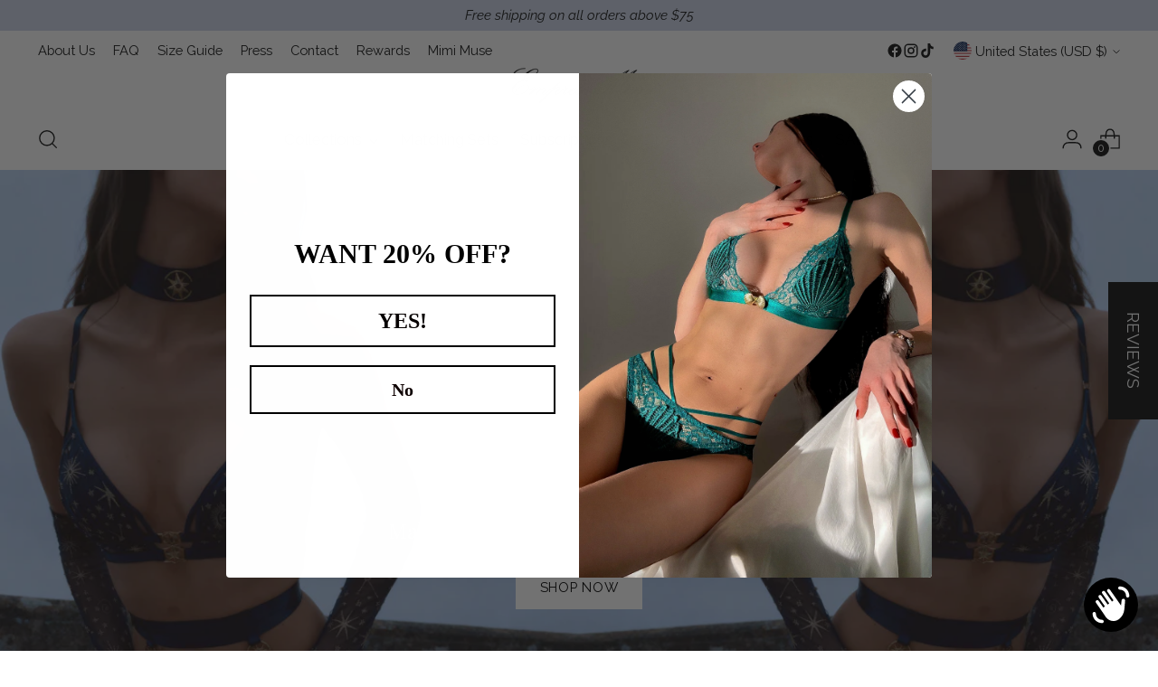

--- FILE ---
content_type: text/css
request_url: https://www.empressmimi.com/cdn/shop/t/77/assets/theme-deferred.css?v=100538309232085770951761655902
body_size: 1835
content:
/*! PhotoSwipe main CSS by Dmytro Semenov | photoswipe.com */.pswp{--pswp-bg:#000;--pswp-placeholder-bg:#222;--pswp-root-z-index:100000;--pswp-preloader-color:rgba(79, 79, 79, .4);--pswp-preloader-color-secondary:rgba(255, 255, 255, .9);--pswp-icon-color:#fff;--pswp-icon-color-secondary:#4f4f4f;--pswp-icon-stroke-color:#4f4f4f;--pswp-icon-stroke-width:2px;--pswp-error-text-color:var(--pswp-icon-color)}.pswp{position:fixed;top:0;left:0;width:100%;height:100%;z-index:var(--pswp-root-z-index);display:none;touch-action:none;outline:0;opacity:.003;contain:layout style size;-webkit-tap-highlight-color:rgba(0,0,0,0)}.pswp:focus{outline:0}.pswp *{box-sizing:border-box}.pswp img{max-width:none}.pswp--open{display:block}.pswp,.pswp__bg{transform:translateZ(0);will-change:opacity}.pswp__bg{opacity:.005;background:var(--pswp-bg)}.pswp,.pswp__scroll-wrap{overflow:hidden}.pswp__scroll-wrap,.pswp__bg,.pswp__container,.pswp__item,.pswp__content,.pswp__img,.pswp__zoom-wrap{position:absolute;top:0;left:0;width:100%;height:100%}.pswp__img,.pswp__zoom-wrap{width:auto;height:auto}.pswp--click-to-zoom.pswp--zoom-allowed .pswp__img{cursor:zoom-in}.pswp--click-to-zoom.pswp--zoomed-in .pswp__img{cursor:move;cursor:grab}.pswp--click-to-zoom.pswp--zoomed-in .pswp__img:active{cursor:grabbing}.pswp--no-mouse-drag.pswp--zoomed-in .pswp__img,.pswp--no-mouse-drag.pswp--zoomed-in .pswp__img:active,.pswp__img{cursor:zoom-out}.pswp__container,.pswp__img,.pswp__button,.pswp__counter{-webkit-user-select:none;-moz-user-select:none;user-select:none}.pswp__item{z-index:1;overflow:hidden}.pswp__hidden{display:none!important}.pswp__content{pointer-events:none}.pswp__content>*{pointer-events:auto}.pswp__error-msg-container{display:grid}.pswp__error-msg{margin:auto;font-size:1em;line-height:1;color:var(--pswp-error-text-color)}.pswp .pswp__hide-on-close{opacity:.005;will-change:opacity;transition:opacity var(--pswp-transition-duration) cubic-bezier(.4,0,.22,1);z-index:10;pointer-events:none}.pswp--ui-visible .pswp__hide-on-close{opacity:1;pointer-events:auto}.pswp__button{position:relative;display:block;width:50px;height:60px;padding:0;margin:0;overflow:hidden;cursor:pointer;background:none;border:0;box-shadow:none;opacity:.85;-webkit-appearance:none;-webkit-touch-callout:none}.pswp__button:hover,.pswp__button:active,.pswp__button:focus{transition:none;padding:0;background:none;border:0;box-shadow:none;opacity:1}.pswp__button:disabled{opacity:.3;cursor:auto}.pswp__icn{fill:var(--pswp-icon-color);color:var(--pswp-icon-color-secondary)}.pswp__icn{position:absolute;top:14px;left:9px;width:32px;height:32px;overflow:hidden;pointer-events:none}.pswp__icn-shadow{stroke:var(--pswp-icon-stroke-color);stroke-width:var(--pswp-icon-stroke-width);fill:none}.pswp__icn:focus{outline:0}div.pswp__img--placeholder,.pswp__img--with-bg{background:var(--pswp-placeholder-bg)}.pswp__top-bar{pointer-events:none!important}.pswp__top-bar{position:absolute;left:0;top:0;width:100%;height:60px;display:flex;flex-direction:row;justify-content:flex-end;z-index:10}.pswp__top-bar>*{pointer-events:auto;will-change:opacity}.pswp__button--close{margin-right:6px}.pswp__button--arrow{position:absolute;width:75px;height:100px;top:50%;margin-top:-50px}.pswp__button--arrow:disabled{display:none;cursor:default}.pswp__button--arrow .pswp__icn{top:50%;margin-top:-30px;width:60px;height:60px;background:none;border-radius:0}.pswp--one-slide .pswp__button--arrow{display:none}.pswp--touch .pswp__button--arrow{visibility:hidden}.pswp--has_mouse .pswp__button--arrow{visibility:visible}.pswp__button--arrow--prev{right:auto;left:0}.pswp__button--arrow--next{right:0}.pswp__button--arrow--next .pswp__icn{left:auto;right:14px;transform:scaleX(-1)}.pswp__button--zoom{display:none}.pswp--zoom-allowed .pswp__button--zoom{display:block}.pswp--zoomed-in .pswp__zoom-icn-bar-v{display:none}.pswp__preloader{position:relative;overflow:hidden;width:50px;height:60px;margin-right:auto}.pswp__preloader .pswp__icn{opacity:0;transition:opacity .2s linear;animation:pswp-clockwise .6s linear infinite}.pswp__preloader--active .pswp__icn{opacity:.85}@keyframes pswp-clockwise{0%{transform:rotate(0)}to{transform:rotate(360deg)}}.pswp__counter{height:30px;margin-top:15px;margin-left:20px;font-size:14px;line-height:30px;color:var(--pswp-icon-color);text-shadow:1px 1px 3px var(--pswp-icon-color-secondary);opacity:.85}.pswp--one-slide .pswp__counter{display:none}.pswp.pswp--product-lightbox{--pswp-bg:var(--color-background);--pswp-icon-color:var(--color-text);--pswp-icon-color-secondary:var(--color-background)}.pswp.pswp--product-lightbox.pswp--zoomed-in .cross-up{display:none}.pswp.pswp--product-lightbox.pswp--ui-visible .pswp__button--arrow{opacity:1}.pswp.pswp--product-lightbox.pswp--is-single-image .pswp__button--arrow{display:none}.pswp.pswp--product-lightbox.pswp--is-single-image .pswp__counter{visibility:hidden}.pswp.pswp--product-lightbox .pswp__counter{display:flex;align-items:center;margin-top:var(--spacing-4);margin-left:var(--spacing-4);padding:var(--spacing-unit) var(--spacing-3);background-color:var(--color-background);color:var(--color-text);opacity:1;white-space:nowrap;box-shadow:var(--box-shadow-double);font-family:var(--font-body);font-weight:var(--font-body-weight);font-style:var(--font-body-style);line-height:var(--line-height-body);letter-spacing:var(--font-body-base-letter-spacing);font-size:var(--font-size-body-50);border-radius:30px;text-shadow:none}@media (--above-720){.pswp.pswp--product-lightbox .pswp__counter{margin-top:var(--spacing-6);margin-left:var(--spacing-6)}}.pswp.pswp--product-lightbox .pswp__button--zoom,.pswp.pswp--product-lightbox .pswp__button--close,.pswp.pswp--product-lightbox .pswp__button--arrow--prev,.pswp.pswp--product-lightbox .pswp__button--arrow--next{display:flex;justify-content:center;align-items:center;opacity:1;background-color:var(--color-background);color:var(--color-text);box-shadow:var(--box-shadow-double);border-radius:50%}.pswp.pswp--product-lightbox .pswp__button--zoom:hover,.pswp.pswp--product-lightbox .pswp__button--zoom:focus,.pswp.pswp--product-lightbox .pswp__button--close:hover,.pswp.pswp--product-lightbox .pswp__button--close:focus,.pswp.pswp--product-lightbox .pswp__button--arrow--prev:hover,.pswp.pswp--product-lightbox .pswp__button--arrow--prev:focus,.pswp.pswp--product-lightbox .pswp__button--arrow--next:hover,.pswp.pswp--product-lightbox .pswp__button--arrow--next:focus{transform:scale(1.1)}.pswp.pswp--product-lightbox .pswp__button--arrow{width:34px;height:34px;margin-top:-17px;opacity:0;transition:opacity .2s ease,transform .2s ease}@media (--above-720){.pswp.pswp--product-lightbox .pswp__button--arrow{width:40px;height:40px;margin-top:-20px}}.pswp.pswp--product-lightbox .pswp__button--arrow .icon{width:16px;height:16px}@media (--above-720){.pswp.pswp--product-lightbox .pswp__button--arrow .icon{width:18px;height:18px}}.pswp.pswp--product-lightbox .pswp__button--arrow--prev{left:var(--spacing-4)}@media (--above-720){.pswp.pswp--product-lightbox .pswp__button--arrow--prev{left:var(--spacing-5)}}.pswp.pswp--product-lightbox .pswp__button--arrow--prev .icon{margin-right:1px;transform:rotate(90deg)}.pswp.pswp--product-lightbox .pswp__button--arrow--next{right:var(--spacing-4)}@media (--above-720){.pswp.pswp--product-lightbox .pswp__button--arrow--next{right:var(--spacing-5)}}.pswp.pswp--product-lightbox .pswp__button--arrow--next .icon{margin-left:1px;transform:rotate(-90deg)}.pswp.pswp--product-lightbox .pswp__button--close{width:43px;height:43px;margin-top:var(--spacing-4);margin-right:var(--spacing-4)}.pswp.pswp--product-lightbox .pswp__button--close .icon{width:16px;height:16px}.pswp.pswp--product-lightbox .pswp__button--zoom{width:34px;height:34px;margin-top:22px;margin-right:11px}.pswp.pswp--product-lightbox .pswp__button--zoom .icon{width:16px;height:16px}.pswp.pswp--product-lightbox .pswp--product-video-modal{display:flex;height:100vh;align-items:center;justify-content:center;overflow-y:hidden}.pswp.pswp--product-lightbox .pswp--product-video-modal iframe{margin:auto;pointer-events:all;aspect-ratio:16/9}@media (orientation: landscape){.pswp.pswp--product-lightbox .pswp--product-video-modal iframe{height:70vh;width:auto}}@media (orientation: portrait){.pswp.pswp--product-lightbox .pswp--product-video-modal iframe{width:90vw;height:auto}}.pswp--video-lightbox{--pswp-bg:var(--color-overlay);--pswp-icon-color:var(--color-text)}.pswp--video-lightbox .pswp__button--close{display:flex;justify-content:center;align-items:center;opacity:1;background-color:var(--color-background);color:var(--color-text);box-shadow:var(--box-shadow-double);border-radius:50%;transition:transform .2s ease;width:43px;height:43px;margin-top:var(--spacing-4);margin-right:var(--spacing-4)}.pswp--video-lightbox .pswp__button--close .icon{width:16px;height:16px}.pswp--video-lightbox .pswp__button--close:hover,.pswp--video-lightbox .pswp__button--close:focus{transform:scale(1.1)}.noUi-target,.noUi-target *{-webkit-touch-callout:none;-webkit-tap-highlight-color:rgba(0,0,0,0);-webkit-user-select:none;touch-action:none;-moz-user-select:none;user-select:none;box-sizing:border-box}.noUi-target{position:relative}.noUi-base,.noUi-connects{width:100%;height:100%;position:relative;z-index:1}.noUi-connects{overflow:hidden;z-index:0}.noUi-connect,.noUi-origin{will-change:transform;position:absolute;z-index:1;top:0;right:0;-ms-transform-origin:0 0;-webkit-transform-origin:0 0;-webkit-transform-style:preserve-3d;transform-origin:0 0;transform-style:flat}.noUi-connect{height:100%;width:100%}.noUi-origin{height:10%;width:100%}.noUi-txt-dir-rtl.noUi-horizontal .noUi-origin{left:0;right:auto}.noUi-vertical .noUi-origin{width:0}.noUi-horizontal .noUi-origin{height:0}.noUi-handle{backface-visibility:hidden;position:absolute;cursor:grab}.noUi-touch-area{height:100%;width:100%}.noUi-state-tap .noUi-connect,.noUi-state-tap .noUi-origin{transition:transform .3s}.noUi-state-drag *{cursor:inherit!important}.noUi-horizontal{height:var(--spacing-1)}.noUi-horizontal .noUi-handle{width:var(--spacing-5);height:var(--spacing-5);border-radius:100%;right:0;right:calc(var(--spacing-5) / -2);top:calc(var(--spacing-2) * -1)}.noUi-txt-dir-rtl.noUi-horizontal .noUi-handle{left:-17px;right:auto}.noUi-target{width:calc(100% - (var(--spacing-5)));margin:0 auto}.noUi-target:before{content:"";position:absolute;top:0;left:calc(var(--spacing-5) / -2);width:calc(100% + (var(--spacing-5)));height:100%;background:var(--color-text-alpha)}.noUi-connect{background:var(--color-text)}.noUi-draggable{cursor:ew-resize}.noUi-vertical .noUi-draggable{cursor:ns-resize}.noUi-handle{border:1px solid var(--color-text);border-radius:3px;background:var(--color-background);cursor:grab}.noUi-handle.noUi-active{cursor:grabbing}[disabled] .noUi-connect{background:#b8b8b8}[disabled].noUi-target,[disabled].noUi-handle,[disabled] .noUi-handle{cursor:not-allowed}.noUi-pips,.noUi-pips *{box-sizing:border-box}.noUi-pips{position:absolute;color:#999}.noUi-value{position:absolute;white-space:nowrap;text-align:center}.noUi-value-sub{color:#ccc;font-size:10px}.noUi-marker{position:absolute;background:#ccc}.noUi-marker-sub,.noUi-marker-large{background:#aaa}.noUi-pips-horizontal{padding:10px 0;height:80px;top:100%;left:0;width:100%}.noUi-value-horizontal{transform:translate(-50%,50%)}.noUi-rtl .noUi-value-horizontal{transform:translate(50%,50%)}.noUi-marker-horizontal.noUi-marker{margin-left:-1px;width:2px;height:5px}.noUi-marker-horizontal.noUi-marker-sub{height:10px}.noUi-marker-horizontal.noUi-marker-large{height:15px}.noUi-tooltip{display:block;position:absolute;border:1px solid #d9d9d9;border-radius:3px;background:#fff;color:#000;padding:5px;text-align:center;white-space:nowrap}.noUi-horizontal .noUi-tooltip{transform:translate(-50%);left:50%;bottom:120%}.noUi-vertical .noUi-tooltip{transform:translateY(-50%);top:50%;right:120%}.noUi-horizontal .noUi-origin>.noUi-tooltip{transform:translate(50%);left:auto;bottom:10px}.noUi-vertical .noUi-origin>.noUi-tooltip{transform:translateY(-18px);top:auto;right:28px}
/*# sourceMappingURL=/cdn/shop/t/77/assets/theme-deferred.css.map?v=100538309232085770951761655902 */


--- FILE ---
content_type: text/json
request_url: https://conf.config-security.com/model
body_size: 87
content:
{"title":"recommendation AI model (keras)","structure":"release_id=0x3c:77:4a:56:7c:52:58:63:4f:2a:5f:22:42:44:72:67:6e:25:5b:56:57:32:45:79:72:71:4a:70:34;keras;98l9finrrn4xho0xdmn03aagpye1d0ldjzzd8kcr2i33az3eemdzjo7s91ocfdiarqr03yfa","weights":"../weights/3c774a56.h5","biases":"../biases/3c774a56.h5"}